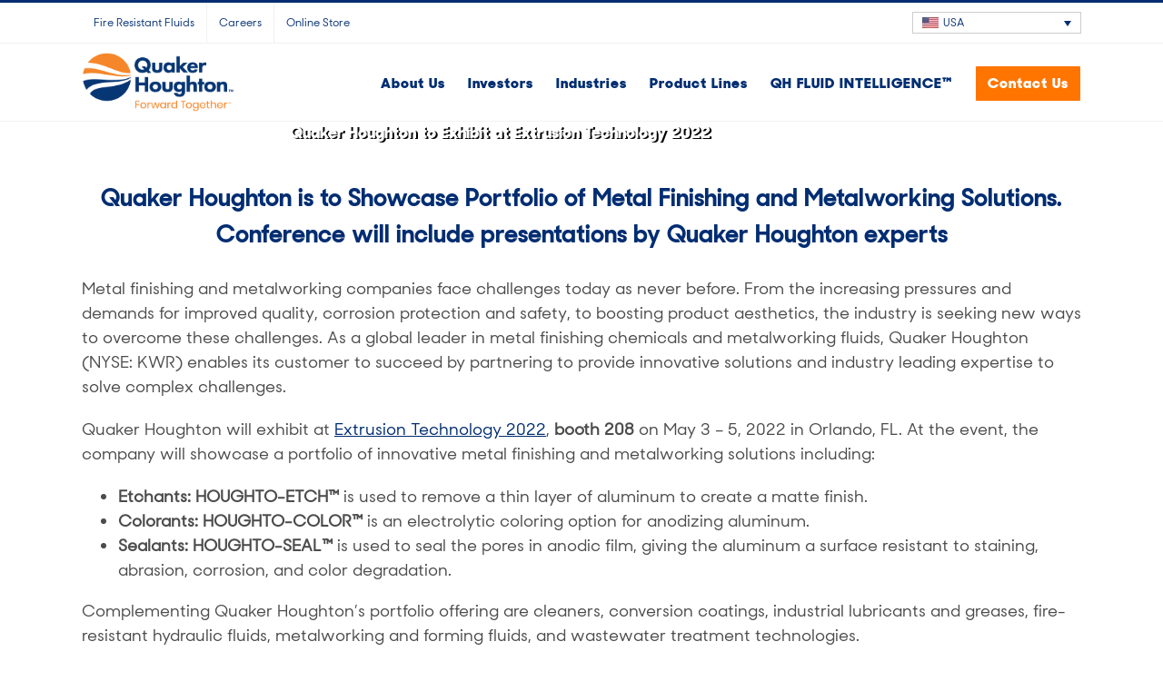

--- FILE ---
content_type: text/css; charset=utf-8
request_url: https://home.quakerhoughton.com/wp-content/cache/min/1/wp-content/plugins/Hub-PDF/css/styles.css?ver=1767968095
body_size: -216
content:
.hub-pdf-container{display:flex;justify-content:center;align-items:center;margin:0 auto;max-width:33.33%}.hub-pdf-container iframe{width:100%;height:auto}@media (max-width:767px){.hub-pdf-container{max-width:75%}}

--- FILE ---
content_type: text/css
request_url: https://home.quakerhoughton.com/wp-content/themes/avada_child/jquery.dataTables.min.css
body_size: 5423
content:
table.dataTable{width:100%;margin:0 auto;clear:both;border-collapse:separate;border-spacing:0}table.dataTable tfoot th,table.dataTable thead th{font-weight:700}table.dataTable thead td,table.dataTable thead th{padding:10px 18px;border-bottom:1px solid #111}table.dataTable thead td:active,table.dataTable thead th:active{outline:0}table.dataTable tfoot td,table.dataTable tfoot th{padding:10px 18px 6px 18px;border-top:1px solid #111}table.dataTable thead .sorting,table.dataTable thead .sorting_asc,table.dataTable thead .sorting_asc_disabled,table.dataTable thead .sorting_desc,table.dataTable thead .sorting_desc_disabled{cursor:pointer;background-repeat:no-repeat;background-position:center right}table.dataTable thead .sorting{background-image:url(../images/sort_both.png)}table.dataTable thead .sorting_asc{background-image:url(../images/sort_asc.png)}table.dataTable thead .sorting_desc{background-image:url(../images/sort_desc.png)}table.dataTable thead .sorting_asc_disabled{background-image:url(../images/sort_asc_disabled.png)}table.dataTable thead .sorting_desc_disabled{background-image:url(../images/sort_desc_disabled.png)}table.dataTable tbody tr.odd{background-color:#fff}table.dataTable tbody tr.even{background-color:#e5eff9}table.dataTable tbody tr.selected{background-color:#b0bed9}table.dataTable tbody td,table.dataTable tbody th{padding:8px 10px}table.dataTable.display tbody td,table.dataTable.display tbody th,table.dataTable.row-border tbody td,table.dataTable.row-border tbody th{border-top:1px solid #ddd}table.dataTable.display tbody tr:first-child td,table.dataTable.display tbody tr:first-child th,table.dataTable.row-border tbody tr:first-child td,table.dataTable.row-border tbody tr:first-child th{border-top:none}table.dataTable.cell-border tbody td,table.dataTable.cell-border tbody th{border-top:1px solid #ddd;border-right:1px solid #ddd}table.dataTable.cell-border tbody tr td:first-child,table.dataTable.cell-border tbody tr th:first-child{border-left:1px solid #ddd}table.dataTable.cell-border tbody tr:first-child td,table.dataTable.cell-border tbody tr:first-child th{border-top:none}table.dataTable.display tbody tr.odd,table.dataTable.stripe tbody tr.odd{background-color:#f9f9f9}table.dataTable.display tbody tr.odd.selected,table.dataTable.stripe tbody tr.odd.selected{background-color:#acbad4}table.dataTable.display tbody tr:hover,table.dataTable.hover tbody tr:hover{background-color:#f6f6f6}table.dataTable.display tbody tr:hover.selected,table.dataTable.hover tbody tr:hover.selected{background-color:#aab7d1}table.dataTable.display tbody tr>.sorting_1,table.dataTable.display tbody tr>.sorting_2,table.dataTable.display tbody tr>.sorting_3,table.dataTable.order-column tbody tr>.sorting_1,table.dataTable.order-column tbody tr>.sorting_2,table.dataTable.order-column tbody tr>.sorting_3{background-color:#fafafa}table.dataTable.display tbody tr.selected>.sorting_1,table.dataTable.display tbody tr.selected>.sorting_2,table.dataTable.display tbody tr.selected>.sorting_3,table.dataTable.order-column tbody tr.selected>.sorting_1,table.dataTable.order-column tbody tr.selected>.sorting_2,table.dataTable.order-column tbody tr.selected>.sorting_3{background-color:#acbad5}table.dataTable.display tbody tr.odd>.sorting_1,table.dataTable.order-column.stripe tbody tr.odd>.sorting_1{background-color:#f1f1f1}table.dataTable.display tbody tr.odd>.sorting_2,table.dataTable.order-column.stripe tbody tr.odd>.sorting_2{background-color:#f3f3f3}table.dataTable.display tbody tr.odd>.sorting_3,table.dataTable.order-column.stripe tbody tr.odd>.sorting_3{background-color:#f5f5f5}table.dataTable.display tbody tr.odd.selected>.sorting_1,table.dataTable.order-column.stripe tbody tr.odd.selected>.sorting_1{background-color:#a6b4cd}table.dataTable.display tbody tr.odd.selected>.sorting_2,table.dataTable.order-column.stripe tbody tr.odd.selected>.sorting_2{background-color:#a8b5cf}table.dataTable.display tbody tr.odd.selected>.sorting_3,table.dataTable.order-column.stripe tbody tr.odd.selected>.sorting_3{background-color:#a9b7d1}table.dataTable.display tbody tr.even>.sorting_1,table.dataTable.order-column.stripe tbody tr.even>.sorting_1{background-color:#fafafa}table.dataTable.display tbody tr.even>.sorting_2,table.dataTable.order-column.stripe tbody tr.even>.sorting_2{background-color:#fcfcfc}table.dataTable.display tbody tr.even>.sorting_3,table.dataTable.order-column.stripe tbody tr.even>.sorting_3{background-color:#fefefe}table.dataTable.display tbody tr.even.selected>.sorting_1,table.dataTable.order-column.stripe tbody tr.even.selected>.sorting_1{background-color:#acbad5}table.dataTable.display tbody tr.even.selected>.sorting_2,table.dataTable.order-column.stripe tbody tr.even.selected>.sorting_2{background-color:#aebcd6}table.dataTable.display tbody tr.even.selected>.sorting_3,table.dataTable.order-column.stripe tbody tr.even.selected>.sorting_3{background-color:#afbdd8}table.dataTable.display tbody tr:hover>.sorting_1,table.dataTable.order-column.hover tbody tr:hover>.sorting_1{background-color:#eaeaea}table.dataTable.display tbody tr:hover>.sorting_2,table.dataTable.order-column.hover tbody tr:hover>.sorting_2{background-color:#ececec}table.dataTable.display tbody tr:hover>.sorting_3,table.dataTable.order-column.hover tbody tr:hover>.sorting_3{background-color:#efefef}table.dataTable.display tbody tr:hover.selected>.sorting_1,table.dataTable.order-column.hover tbody tr:hover.selected>.sorting_1{background-color:#a2aec7}table.dataTable.display tbody tr:hover.selected>.sorting_2,table.dataTable.order-column.hover tbody tr:hover.selected>.sorting_2{background-color:#a3b0c9}table.dataTable.display tbody tr:hover.selected>.sorting_3,table.dataTable.order-column.hover tbody tr:hover.selected>.sorting_3{background-color:#a5b2cb}table.dataTable.no-footer{border-bottom:1px solid #111}table.dataTable.nowrap td,table.dataTable.nowrap th{white-space:nowrap}table.dataTable.compact thead td,table.dataTable.compact thead th{padding:4px 17px 4px 4px}table.dataTable.compact tfoot td,table.dataTable.compact tfoot th{padding:4px}table.dataTable.compact tbody td,table.dataTable.compact tbody th{padding:4px}table.dataTable td.dt-left,table.dataTable th.dt-left{text-align:left}table.dataTable td.dataTables_empty,table.dataTable td.dt-center,table.dataTable th.dt-center{text-align:center}table.dataTable td.dt-right,table.dataTable th.dt-right{text-align:right}table.dataTable td.dt-justify,table.dataTable th.dt-justify{text-align:justify}table.dataTable td.dt-nowrap,table.dataTable th.dt-nowrap{white-space:nowrap}table.dataTable tfoot td.dt-head-left,table.dataTable tfoot th.dt-head-left,table.dataTable thead td.dt-head-left,table.dataTable thead th.dt-head-left{text-align:left}table.dataTable tfoot td.dt-head-center,table.dataTable tfoot th.dt-head-center,table.dataTable thead td.dt-head-center,table.dataTable thead th.dt-head-center{text-align:center}table.dataTable tfoot td.dt-head-right,table.dataTable tfoot th.dt-head-right,table.dataTable thead td.dt-head-right,table.dataTable thead th.dt-head-right{text-align:right}table.dataTable tfoot td.dt-head-justify,table.dataTable tfoot th.dt-head-justify,table.dataTable thead td.dt-head-justify,table.dataTable thead th.dt-head-justify{text-align:justify}table.dataTable tfoot td.dt-head-nowrap,table.dataTable tfoot th.dt-head-nowrap,table.dataTable thead td.dt-head-nowrap,table.dataTable thead th.dt-head-nowrap{white-space:nowrap}table.dataTable tbody td.dt-body-left,table.dataTable tbody th.dt-body-left{text-align:left}table.dataTable tbody td.dt-body-center,table.dataTable tbody th.dt-body-center{text-align:center}table.dataTable tbody td.dt-body-right,table.dataTable tbody th.dt-body-right{text-align:right}table.dataTable tbody td.dt-body-justify,table.dataTable tbody th.dt-body-justify{text-align:justify}table.dataTable tbody td.dt-body-nowrap,table.dataTable tbody th.dt-body-nowrap{white-space:nowrap}table.dataTable,table.dataTable td,table.dataTable th{box-sizing:content-box}.dataTables_wrapper{position:relative;clear:both;zoom:1}.dataTables_wrapper .dataTables_length{float:left}.dataTables_wrapper .dataTables_filter{float:right;text-align:right}.dataTables_wrapper .dataTables_filter input{margin-left:.5em}.dataTables_wrapper .dataTables_info{clear:both;float:left;padding-top:.755em}.dataTables_wrapper .dataTables_paginate{float:right;text-align:right;padding-top:.25em}.dataTables_wrapper .dataTables_paginate .paginate_button{box-sizing:border-box;display:inline-block;min-width:1.5em;padding:.5em 1em;margin-left:2px;text-align:center;text-decoration:none!important;cursor:pointer;color:#333!important;border:1px solid transparent;border-radius:2px}.dataTables_wrapper .dataTables_paginate .paginate_button.current,.dataTables_wrapper .dataTables_paginate .paginate_button.current:hover{color:#333!important;border:1px solid #979797;background-color:#fff;background:-webkit-gradient(linear,left top,left bottom,color-stop(0,#fff),color-stop(100%,#dcdcdc));background:-webkit-linear-gradient(top,#fff 0,#dcdcdc 100%);background:-moz-linear-gradient(top,#fff 0,#dcdcdc 100%);background:-ms-linear-gradient(top,#fff 0,#dcdcdc 100%);background:-o-linear-gradient(top,#fff 0,#dcdcdc 100%);background:linear-gradient(to bottom,#fff 0,#dcdcdc 100%)}.dataTables_wrapper .dataTables_paginate .paginate_button.disabled,.dataTables_wrapper .dataTables_paginate .paginate_button.disabled:active,.dataTables_wrapper .dataTables_paginate .paginate_button.disabled:hover{cursor:default;color:#666!important;border:1px solid transparent;background:0 0;box-shadow:none}.dataTables_wrapper .dataTables_paginate .paginate_button:hover{color:#fff!important;border:1px solid #111;background-color:#585858;background:-webkit-gradient(linear,left top,left bottom,color-stop(0,#585858),color-stop(100%,#111));background:-webkit-linear-gradient(top,#585858 0,#111 100%);background:-moz-linear-gradient(top,#585858 0,#111 100%);background:-ms-linear-gradient(top,#585858 0,#111 100%);background:-o-linear-gradient(top,#585858 0,#111 100%);background:linear-gradient(to bottom,#585858 0,#111 100%)}.dataTables_wrapper .dataTables_paginate .paginate_button:active{outline:0;background-color:#2b2b2b;background:-webkit-gradient(linear,left top,left bottom,color-stop(0,#2b2b2b),color-stop(100%,#0c0c0c));background:-webkit-linear-gradient(top,#2b2b2b 0,#0c0c0c 100%);background:-moz-linear-gradient(top,#2b2b2b 0,#0c0c0c 100%);background:-ms-linear-gradient(top,#2b2b2b 0,#0c0c0c 100%);background:-o-linear-gradient(top,#2b2b2b 0,#0c0c0c 100%);background:linear-gradient(to bottom,#2b2b2b 0,#0c0c0c 100%);box-shadow:inset 0 0 3px #111}.dataTables_wrapper .dataTables_paginate .ellipsis{padding:0 1em}.dataTables_wrapper .dataTables_processing{position:absolute;top:50%;left:50%;width:100%;height:40px;margin-left:-50%;margin-top:-25px;padding-top:20px;text-align:center;font-size:1.2em;background-color:#fff;background:-webkit-gradient(linear,left top,right top,color-stop(0,rgba(255,255,255,0)),color-stop(25%,rgba(255,255,255,.9)),color-stop(75%,rgba(255,255,255,.9)),color-stop(100%,rgba(255,255,255,0)));background:-webkit-linear-gradient(left,rgba(255,255,255,0) 0,rgba(255,255,255,.9) 25%,rgba(255,255,255,.9) 75%,rgba(255,255,255,0) 100%);background:-moz-linear-gradient(left,rgba(255,255,255,0) 0,rgba(255,255,255,.9) 25%,rgba(255,255,255,.9) 75%,rgba(255,255,255,0) 100%);background:-ms-linear-gradient(left,rgba(255,255,255,0) 0,rgba(255,255,255,.9) 25%,rgba(255,255,255,.9) 75%,rgba(255,255,255,0) 100%);background:-o-linear-gradient(left,rgba(255,255,255,0) 0,rgba(255,255,255,.9) 25%,rgba(255,255,255,.9) 75%,rgba(255,255,255,0) 100%);background:linear-gradient(to right,rgba(255,255,255,0) 0,rgba(255,255,255,.9) 25%,rgba(255,255,255,.9) 75%,rgba(255,255,255,0) 100%)}.dataTables_wrapper .dataTables_filter,.dataTables_wrapper .dataTables_info,.dataTables_wrapper .dataTables_length,.dataTables_wrapper .dataTables_paginate,.dataTables_wrapper .dataTables_processing{color:#333}.dataTables_wrapper .dataTables_scroll{clear:both}.dataTables_wrapper .dataTables_scroll div.dataTables_scrollBody{-webkit-overflow-scrolling:touch}.dataTables_wrapper .dataTables_scroll div.dataTables_scrollBody>table>tbody>tr>td,.dataTables_wrapper .dataTables_scroll div.dataTables_scrollBody>table>tbody>tr>th,.dataTables_wrapper .dataTables_scroll div.dataTables_scrollBody>table>thead>tr>td,.dataTables_wrapper .dataTables_scroll div.dataTables_scrollBody>table>thead>tr>th{vertical-align:middle}.dataTables_wrapper .dataTables_scroll div.dataTables_scrollBody>table>tbody>tr>td>div.dataTables_sizing,.dataTables_wrapper .dataTables_scroll div.dataTables_scrollBody>table>tbody>tr>th>div.dataTables_sizing,.dataTables_wrapper .dataTables_scroll div.dataTables_scrollBody>table>thead>tr>td>div.dataTables_sizing,.dataTables_wrapper .dataTables_scroll div.dataTables_scrollBody>table>thead>tr>th>div.dataTables_sizing{height:0;overflow:hidden;margin:0!important;padding:0!important}.dataTables_wrapper.no-footer .dataTables_scrollBody{border-bottom:1px solid #111}.dataTables_wrapper.no-footer div.dataTables_scrollBody>table,.dataTables_wrapper.no-footer div.dataTables_scrollHead table.dataTable{border-bottom:none}.dataTables_wrapper:after{visibility:hidden;display:block;content:"";clear:both;height:0}@media screen and (max-width:767px){.dataTables_wrapper .dataTables_info,.dataTables_wrapper .dataTables_paginate{float:none;text-align:center}.dataTables_wrapper .dataTables_paginate{margin-top:.5em}}@media screen and (max-width:640px){.dataTables_wrapper .dataTables_filter,.dataTables_wrapper .dataTables_length{float:none;text-align:center}.dataTables_wrapper .dataTables_filter{margin-top:.5em}}#submit-job-form>fieldset.fieldset-elt_member{background-color:#e5eff9}#submit-job-form>fieldset.fieldset-job_title{background-color:#e5eff9}#submit-job-form>fieldset.fieldset-hr_user{background-color:#e5eff9}#submit-job-form>fieldset.fieldset-job_internal_external{background-color:#e5eff9}#submit-job-form>fieldset.fieldset-requisition_approval_date{background-color:#e5eff9}#submit-job-form>fieldset.fieldset-_job_filled{background-color:#e5eff9}#submit-job-form>fieldset.fieldset-_job_start{background-color:#e5eff9}#submit-job-form>fieldset.fieldset-target_gaip{background-color:#e5eff9}#submit-job-form>fieldset.fieldset-target_salarygrade{background-color:#e5eff9}#submit-job-form>fieldset.fieldset-job_location{background-color:#e5eff9}#submit-job-form>fieldset.fieldset-newco_org{background-color:#e5eff9}#submit-job-form>fieldset.fieldset-adp_link{background-color:#e5eff9}#submit-job-form>fieldset.fieldset-job_qualifications{background-color:#e5eff9}#submit-job-form>fieldset{padding:10px}div.fusion-text>ul>li>a:hover{color:#ff7500}#submit-job-form>fieldset:nth-child(15)>div:nth-child(4){color:#4c4c4c}#submit-job-form>fieldset:nth-child(1){background:#009ada}#submit-job-form>fieldset:nth-child(1)>div,#submit-job-form>fieldset:nth-child(1)>div>a,#submit-job-form>fieldset:nth-child(1)>div>a:before,#submit-job-form>fieldset:nth-child(1)>label{color:#fff}#submit-job-form>fieldset:nth-child(1)>div>strong{color:#002d71}#submit-job-form>fieldset:nth-child(1)>div>a:hover{text-decoration:underline}ul>li>a>img.company_logo{display:none}@media screen and (min-width:768px) and (max-width:1920px){ul>li>a>div.position{margin-left:-5.5vw!important}}#menu-item-294>a>span:after,#menu-item-525849>a>span:after{content:'';display:-webkit-box;display:-ms-flexbox;display:flex;background:url(/wp-content/themes/avada_child/images/down-arrow-orange.svg) no-repeat;width:11px;height:8px;margin-left:calc(50% - 6px);margin-top:7px}#menu-item-294>a>span,#menu-item-525849>a>span{margin-top:15px}.menu-item-294>a>span:after,.menu-item-525849>a>span:after,.menu-item-530499>a>span:after{content:'';display:-webkit-box;display:-ms-flexbox;display:flex;background:url(/wp-content/themes/avada_child/images/down-arrow-orange.svg) no-repeat;width:11px;height:8px;margin-left:calc(50% - 6px);margin-top:7px}.menu-item-294>a>span,.menu-item-525849>a>span,.menu-item-530499>a>span{margin-top:15px}.menu-item-294>ul{width:225%!important}#menu-item-3201>a>span:after{content:'';display:-webkit-box;display:-ms-flexbox;display:flex;background:url(/wp-content/themes/avada_child/images/down-arrow-orange.svg) no-repeat;width:11px;height:8px;margin-left:calc(50% - 6px);margin-top:7px}#menu-item-3201>a>span{margin-top:15px}.menu-item-3201>a>span:after{content:'';display:-webkit-box;display:-ms-flexbox;display:flex;background:url(/wp-content/themes/avada_child/images/down-arrow-orange.svg) no-repeat;width:11px;height:8px;margin-left:calc(50% - 6px);margin-top:7px}.menu-item-3201>a>span{margin-top:15px}#menu-item-5722>a>span:after{content:'';display:-webkit-box;display:-ms-flexbox;display:flex;background:url(/wp-content/themes/avada_child/images/down-arrow-orange.svg) no-repeat;width:11px;height:8px;margin-left:calc(50% - 6px);margin-top:7px}#menu-item-5722>a>span{margin-top:15px}.menu-item-5722>a>span:after{content:'';display:-webkit-box;display:-ms-flexbox;display:flex;background:url(/wp-content/themes/avada_child/images/down-arrow-orange.svg) no-repeat;width:11px;height:8px;margin-left:calc(50% - 6px);margin-top:7px}.menu-item-5722>a>span{margin-top:15px}#menu-item-3859>a>span:after{content:'';display:-webkit-box;display:-ms-flexbox;display:flex;background:url(/wp-content/themes/avada_child/images/down-arrow-orange.svg) no-repeat;width:11px;height:8px;margin-left:calc(50% - 6px);margin-top:7px}#menu-item-3859>a>span{margin-top:15px}.menu-item-3859>a>span:after{content:'';display:-webkit-box;display:-ms-flexbox;display:flex;background:url(/wp-content/themes/avada_child/images/down-arrow-orange.svg) no-repeat;width:11px;height:8px;margin-left:calc(50% - 6px);margin-top:7px}.menu-item-3859>a>span{margin-top:15px}#menu-item-8679>a>span:after{content:'';display:-webkit-box;display:-ms-flexbox;display:flex;background:url(/wp-content/themes/avada_child/images/down-arrow-orange.svg) no-repeat;width:11px;height:8px;margin-left:calc(50% - 6px);margin-top:7px}#menu-item-8679>a>span{margin-top:15px}.menu-item-8679>a>span:after{content:'';display:-webkit-box;display:-ms-flexbox;display:flex;background:url(/wp-content/themes/avada_child/images/down-arrow-orange.svg) no-repeat;width:11px;height:8px;margin-left:calc(50% - 6px);margin-top:7px}.menu-item-8679>a>span{margin-top:15px}#menu-item-478348>a>span:after{content:'';display:-webkit-box;display:-ms-flexbox;display:flex;background:url(/wp-content/themes/avada_child/images/down-arrow-orange.svg) no-repeat;width:11px;height:8px;margin-left:calc(50% - 6px);margin-top:7px}#menu-item-478348>a>span{margin-top:15px}.menu-item-478348>a>span:after{content:'';display:-webkit-box;display:-ms-flexbox;display:flex;background:url(/wp-content/themes/avada_child/images/down-arrow-orange.svg) no-repeat;width:11px;height:8px;margin-left:calc(50% - 6px);margin-top:7px}.menu-item-478348>a>span{margin-top:15px}.menu-item-478348>ul{width:225%!important}#menu-item-478360>a>span:after{content:'';display:-webkit-box;display:-ms-flexbox;display:flex;background:url(/wp-content/themes/avada_child/images/down-arrow-orange.svg) no-repeat;width:11px;height:8px;margin-left:calc(50% - 6px);margin-top:7px}#menu-item-478360>a>span{margin-top:15px}.menu-item-478360>a>span:after{content:'';display:-webkit-box;display:-ms-flexbox;display:flex;background:url(/wp-content/themes/avada_child/images/down-arrow-orange.svg) no-repeat;width:11px;height:8px;margin-left:calc(50% - 6px);margin-top:7px}.menu-item-478360>a>span{margin-top:15px}.menu-item-478360>ul{width:225%!important}#menu-item-5270>a>span:after{content:'';display:-webkit-box;display:-ms-flexbox;display:flex;background:url(/wp-content/themes/avada_child/images/down-arrow-orange.svg) no-repeat;width:11px;height:8px;margin-left:calc(50% - 6px);margin-top:7px}#menu-item-5270>a>span{margin-top:15px}.menu-item-5270>a>span:after{content:'';display:-webkit-box;display:-ms-flexbox;display:flex;background:url(/wp-content/themes/avada_child/images/down-arrow-orange.svg) no-repeat;width:11px;height:8px;margin-left:calc(50% - 6px);margin-top:7px}.menu-item-5270>a>span{margin-top:15px}#menu-item-5504>a>span:after{content:'';display:-webkit-box;display:-ms-flexbox;display:flex;background:url(/wp-content/themes/avada_child/images/down-arrow-orange.svg) no-repeat;width:11px;height:8px;margin-left:calc(50% - 6px);margin-top:7px}#menu-item-5504>a>span{margin-top:15px}.menu-item-5504>a>span:after{content:'';display:-webkit-box;display:-ms-flexbox;display:flex;background:url(/wp-content/themes/avada_child/images/down-arrow-orange.svg) no-repeat;width:11px;height:8px;margin-left:calc(50% - 6px);margin-top:7px}.menu-item-5504>a>span{margin-top:15px}#menu-item-5569>a>span:after{content:'';display:-webkit-box;display:-ms-flexbox;display:flex;background:url(/wp-content/themes/avada_child/images/down-arrow-orange.svg) no-repeat;width:11px;height:8px;margin-left:calc(50% - 6px);margin-top:7px}#menu-item-5569>a>span{margin-top:15px}.menu-item-5569>a>span:after{content:'';display:-webkit-box;display:-ms-flexbox;display:flex;background:url(/wp-content/themes/avada_child/images/down-arrow-orange.svg) no-repeat;width:11px;height:8px;margin-left:calc(50% - 6px);margin-top:7px}.menu-item-5569>a>span{margin-top:15px}#menu-item-3175>a>span:after{content:'';display:-webkit-box;display:-ms-flexbox;display:flex;background:url(/wp-content/themes/avada_child/images/down-arrow-orange.svg) no-repeat;width:11px;height:8px;margin-left:calc(50% - 6px);margin-top:7px}#menu-item-3175>a>span{margin-top:15px}.menu-item-3175>a>span:after{content:'';display:-webkit-box;display:-ms-flexbox;display:flex;background:url(/wp-content/themes/avada_child/images/down-arrow-orange.svg) no-repeat;width:11px;height:8px;margin-left:calc(50% - 6px);margin-top:7px}.menu-item-3175>a>span{margin-top:15px}#menu-item-3851>a>span:after{content:'';display:-webkit-box;display:-ms-flexbox;display:flex;background:url(/wp-content/themes/avada_child/images/down-arrow-orange.svg) no-repeat;width:11px;height:8px;margin-left:calc(50% - 6px);margin-top:7px}#menu-item-3851>a>span{margin-top:15px}.menu-item-3851>a>span:after{content:'';display:-webkit-box;display:-ms-flexbox;display:flex;background:url(/wp-content/themes/avada_child/images/down-arrow-orange.svg) no-repeat;width:11px;height:8px;margin-left:calc(50% - 6px);margin-top:7px}.menu-item-3851>a>span{margin-top:15px}#menu-item-4300>a>span:after{content:'';display:-webkit-box;display:-ms-flexbox;display:flex;background:url(/wp-content/themes/avada_child/images/down-arrow-orange.svg) no-repeat;width:11px;height:8px;margin-left:calc(50% - 6px);margin-top:7px}#menu-item-4300>a>span{margin-top:15px}.menu-item-4300>a>span:after{content:'';display:-webkit-box;display:-ms-flexbox;display:flex;background:url(/wp-content/themes/avada_child/images/down-arrow-orange.svg) no-repeat;width:11px;height:8px;margin-left:calc(50% - 6px);margin-top:7px}.menu-item-4300>a>span{margin-top:15px}#menu-item-4465>a>span:after,#menu-item-528037>a>span:after,528037 #menu-item-4466>a>span:after{content:'';display:-webkit-box;display:-ms-flexbox;display:flex;background:url(/wp-content/themes/avada_child/images/down-arrow-orange.svg) no-repeat!important;width:11px;height:8px;margin-left:calc(50% - 6px);margin-top:7px}#menu-item-4465>a>span,#menu-item-4466>a>span,#menu-item-528037>a>span{margin-top:15px}.menu-item-4465>a>span:after,.menu-item-4466>a>span:after,.menu-item-528037>a>span:after{content:'';display:-webkit-box;display:-ms-flexbox;display:flex;background:url(/wp-content/themes/avada_child/images/down-arrow-orange.svg) no-repeat!important;width:11px;height:8px;margin-left:calc(50% - 6px);margin-top:7px}.menu-item-4465>a>span,.menu-item-4466>a>span,.menu-item-528037>a>span{margin-top:15px}#menu-item-5151>a>span:after{content:'';display:-webkit-box;display:-ms-flexbox;display:flex;background:url(/wp-content/themes/avada_child/images/down-arrow-orange.svg) no-repeat;width:11px;height:8px;margin-left:calc(50% - 6px);margin-top:7px}#menu-item-5151>a>span{margin-top:15px}.menu-item-5151>a>span:after{content:'';display:-webkit-box;display:-ms-flexbox;display:flex;background:url(/wp-content/themes/avada_child/images/down-arrow-orange.svg) no-repeat;width:11px;height:8px;margin-left:calc(50% - 6px);margin-top:7px}.menu-item-5151>a>span{margin-top:15px}#menu-item-5126>a>span:after{content:'';display:-webkit-box;display:-ms-flexbox;display:flex;background:url(/wp-content/themes/avada_child/images/down-arrow-orange.svg) no-repeat;width:11px;height:8px;margin-left:calc(50% - 6px);margin-top:7px}#menu-item-5126>a>span{margin-top:15px}.menu-item-5126>a>span:after{content:'';display:-webkit-box;display:-ms-flexbox;display:flex;background:url(/wp-content/themes/avada_child/images/down-arrow-orange.svg) no-repeat;width:11px;height:8px;margin-left:calc(50% - 6px);margin-top:7px}.menu-item-5126>a>span{margin-top:15px}.fusion-events-content{color:#fff!important;font-size:.75vw}.search_results{min-width:115%}@media screen and (min-width:915px){.resource-pdf-2 #main{padding-top:25px}}@media screen and (max-width:915px){.resource-pdf-2 h1{font-size:25px}div>p>iframe{height:430px!important;margin-bottom:-75px}}@media screen and (min-width:915px){.resource-pdf-fr #main{padding-top:25px}}@media screen and (max-width:915px){.resource-pdf-fr h1{font-size:25px}div>p>iframe{height:430px!important;margin-bottom:-75px}}@media screen and (min-width:915px){.resource-pdf-2-it #main{padding-top:25px}}@media screen and (max-width:915px){.resource-pdf-2-it h1{font-size:25px}div>p>iframe{height:430px!important;margin-bottom:-75px}}@media screen and (min-width:915px){.resource-pdf-es #main{padding-top:25px}}@media screen and (max-width:915px){.resource-pdf-es h1{font-size:25px}div>p>iframe{height:430px!important;margin-bottom:-75px}}@media screen and (min-width:915px){.resource-pdf-pl #main{padding-top:25px}}@media screen and (max-width:915px){.resource-pdf-pl h1{font-size:25px}div>p>iframe{height:430px!important;margin-bottom:-75px}}@media screen and (min-width:915px){.resource-pdf-de #main{padding-top:25px}}@media screen and (max-width:915px){.resource-pdf-de h1{font-size:25px}div>p>iframe{height:430px!important;margin-bottom:-75px}}@media screen and (min-width:915px){.resource-pdf-ru #main{padding-top:25px}}@media screen and (max-width:915px){.resource-pdf-ru h1{font-size:25px}div>p>iframe{height:430px!important;margin-bottom:-75px}}div>div.single_job_listing>div.inner_content>ul>li>div>h1{padding-left:0!important;font-size:1.75vw}div>div.single_job_listing>div.inner_content>div.content_single_job>div.single_job_description>h1{font-size:1.3vw}div>div.single_job_listing>div.inner_content>div.content_single_job>div.single_job_responsibilities>h1{font-size:1.3vw}div>div.single_job_listing>div.inner_content>div.content_single_job>div.single_job_qualifications>h1{font-size:1.3vw}.company_details{display:none}@media screen and (min-width:600px){.outer_wrapper_search_results{display:inline-flex;display:-ms-inline-grid!important;padding-right:6%!important;padding-top:15px!important}}.js .tmce-active .wp-editor-area{color:#000!important}@media screen and (max-width:480px){.job_filters .job_types{display:inline-table}.job_type_check_lebel{display:inline-grid;width:120%}}@media screen and (min-width:955px) and (max-width:1152px){.mobilePR{background-image:url(/wp-content/uploads/2018/01/aluminum_coils_shutterstock_two_white-resized.jpg)}.mobileYoutube{margin-bottom:1em!important;margin-top:1em!important}}@media only screen and (max-width:500px){h1#qh{line-height:1em!important;display:contents;font-size:7vw}h4#qh{font-size:7vw!important;color:#ff7500!important;text-shadow:#000 1px 1px;display:inline;line-height:1.5em!important;font-family:SharpSansDispNo2-Extrabold!important}div#blueTextB,h2#seoBlueB{font-size:4.5vw!important}p#welcometo{margin-bottom:-10px!important;font-size:7vw!important}span#TM{line-height:6.4}#blueTextB,h2#seoBlueB{font-size:4.5vw!important}#managed{font-size:3.7vw}.fusion-button-wrapper.fusion-aligncenter{display:block;margin-top:none!important}.fusion-blog-layout-grid .fusion-post-grid{width:100%!important;margin:auto!important}h1>span{font-size:7vw!important}#para .fusion-column-wrapper{margin-left:1em!important;margin-right:1em!important}div#blue{font-size:4vw!important}h3#seoBlue{font-weight:600!important;word-break:break-word;font-size:4vw!important}.fusion-post-grid{width:100%!important}h2#sectionLabelBlue{font-size:6.4vw!important}}@media only screen and (max-width:850px){.pagination.clearfix{justify-content:left!important}label{width:96vw}}@media screen and (min-width:890px){#search-filter-form-11338>ul{width:62em;padding-inline-start:0!important}#main .fusion-row,#slidingbar-area .fusion-row,.fusion-footer-copyright-area .fusion-row,.fusion-footer-widget-area .fusion-row,.fusion-header-wrapper .fusion-row,.fusion-page-title-row,.layout-boxed-mode.side-header #boxed-wrapper,.layout-boxed-mode.side-header #slidingbar-area .fusion-row,.layout-boxed-mode.side-header .fusion-footer-parallax,.layout-boxed-mode.side-header>#lang_sel_footer,.tfs-slider .slide-content-container .slide-content{max-width:1100px}#search-filter-form-11338>ul>li.sf-field-search{width:100%!important}#search-filter-form-11338>ul>li.sf-field-search>label{width:100%}label>select{width:100%}#search-filter-form-11338>ul>li.sf-field-taxonomy-brands,#search-filter-form-11338>ul>li.sf-field-taxonomy-industries,#search-filter-form-11338>ul>li.sf-field-taxonomy-product-lines,#search-filter-form-11338>ul>li.sf-field-taxonomy-type{width:50%!important}#search-filter-form-11607>ul{width:62em;padding-inline-start:0!important}#search-filter-form-11607>ul>li.sf-field-search{width:100%!important}#search-filter-form-11607>ul>li.sf-field-search>label{width:100%}label,label>select{width:100%}#search-filter-form-11607>ul>li.sf-field-taxonomy-brands,#search-filter-form-11607>ul>li.sf-field-taxonomy-industries,#search-filter-form-11607>ul>li.sf-field-taxonomy-product-lines,#search-filter-form-11607>ul>li.sf-field-taxonomy-type{width:50%!important}#search-filter-form-11606>ul{width:62em;padding-inline-start:0!important}#search-filter-form-11606>ul>li.sf-field-search{width:100%!important}#search-filter-form-11606>ul>li.sf-field-search>label{width:100%}label,label>select{width:100%}#search-filter-form-11606>ul>li.sf-field-taxonomy-brands,#search-filter-form-11606>ul>li.sf-field-taxonomy-industries,#search-filter-form-11606>ul>li.sf-field-taxonomy-product-lines,#search-filter-form-11606>ul>li.sf-field-taxonomy-type{width:50%!important}#search-filter-form-11610>ul{width:62em;padding-inline-start:0!important}#search-filter-form-11610>ul>li.sf-field-search{width:100%!important}#search-filter-form-11610>ul>li.sf-field-search>label{width:100%}label,label>select{width:100%}#search-filter-form-11610>ul>li.sf-field-taxonomy-brands,#search-filter-form-11610>ul>li.sf-field-taxonomy-industries,#search-filter-form-11610>ul>li.sf-field-taxonomy-product-lines,#search-filter-form-11610>ul>li.sf-field-taxonomy-type{width:50%!important}#search-filter-form-11608>ul{width:62em;padding-inline-start:0!important}#search-filter-form-11608>ul>li.sf-field-search{width:100%!important}#search-filter-form-11608>ul>li.sf-field-search>label{width:100%}label,label>select{width:100%}#search-filter-form-11608>ul>li.sf-field-taxonomy-brands,#search-filter-form-11608>ul>li.sf-field-taxonomy-industries,#search-filter-form-11608>ul>li.sf-field-taxonomy-product-lines,#search-filter-form-11608>ul>li.sf-field-taxonomy-type{width:50%!important}#search-filter-form-11683>ul{width:62em;padding-inline-start:0!important}#search-filter-form-11683>ul>li.sf-field-search{width:100%!important}#search-filter-form-11683>ul>li.sf-field-search>label{width:100%}label,label>select{width:100%}#search-filter-form-11683>ul>li.sf-field-taxonomy-brands,#search-filter-form-11683>ul>li.sf-field-taxonomy-industries,#search-filter-form-11683>ul>li.sf-field-taxonomy-product-lines,#search-filter-form-11683>ul>li.sf-field-taxonomy-type{width:50%!important}#search-filter-form-11611>ul{width:62em;padding-inline-start:0!important}#search-filter-form-11611>ul>li.sf-field-search{width:100%!important}#search-filter-form-11611>ul>li.sf-field-search>label{width:100%}label,label>select{width:100%}#search-filter-form-11611>ul>li.sf-field-taxonomy-brands,#search-filter-form-11611>ul>li.sf-field-taxonomy-industries,#search-filter-form-11611>ul>li.sf-field-taxonomy-product-lines,#search-filter-form-11611>ul>li.sf-field-taxonomy-type{width:50%!important}#search-filter-form-11612>ul{width:62em;padding-inline-start:0!important}#search-filter-form-11612>ul>li.sf-field-search{width:100%!important}#search-filter-form-11612>ul>li.sf-field-search>label{width:100%}label,label>select{width:100%}#search-filter-form-11612>ul>li.sf-field-taxonomy-brands,#search-filter-form-11612>ul>li.sf-field-taxonomy-industries,#search-filter-form-11612>ul>li.sf-field-taxonomy-product-lines,#search-filter-form-11612>ul>li.sf-field-taxonomy-type{width:50%!important}#search-filter-form-11613>ul{width:62em;padding-inline-start:0!important}#search-filter-form-11613>ul>li.sf-field-search{width:100%!important}#search-filter-form-11613>ul>li.sf-field-search>label{width:100%}label,label>select{width:100%}#search-filter-form-11613>ul>li.sf-field-taxonomy-brands,#search-filter-form-11613>ul>li.sf-field-taxonomy-industries,#search-filter-form-11613>ul>li.sf-field-taxonomy-product-lines,#search-filter-form-11613>ul>li.sf-field-taxonomy-type{width:50%!important}#search-filter-form-11614>ul{width:62em;padding-inline-start:0!important}#search-filter-form-11614>ul>li.sf-field-search{width:100%!important}#search-filter-form-11614>ul>li.sf-field-search>label{width:100%}label,label>select{width:100%}#search-filter-form-11614>ul>li.sf-field-taxonomy-brands,#search-filter-form-11614>ul>li.sf-field-taxonomy-industries,#search-filter-form-11614>ul>li.sf-field-taxonomy-product-lines,#search-filter-form-11614>ul>li.sf-field-taxonomy-type{width:50%!important}#search-filter-form-11619>ul{width:62em;padding-inline-start:0!important}#search-filter-form-11619>ul>li.sf-field-search{width:100%!important}#search-filter-form-11619>ul>li.sf-field-search>label{width:100%}label,label>select{width:100%}#search-filter-form-11619>ul>li.sf-field-taxonomy-brands,#search-filter-form-11619>ul>li.sf-field-taxonomy-industries,#search-filter-form-11619>ul>li.sf-field-taxonomy-product-lines,#search-filter-form-11619>ul>li.sf-field-taxonomy-type{width:50%!important}#search-filter-form-11615>ul{width:62em;padding-inline-start:0!important}#search-filter-form-11615>ul>li.sf-field-search{width:100%!important}#search-filter-form-11615>ul>li.sf-field-search>label{width:100%}label,label>select{width:100%}#search-filter-form-11615>ul>li.sf-field-taxonomy-brands,#search-filter-form-11615>ul>li.sf-field-taxonomy-industries,#search-filter-form-11615>ul>li.sf-field-taxonomy-product-lines,#search-filter-form-11615>ul>li.sf-field-taxonomy-type{width:50%!important}#search-filter-form-11609>ul{width:62em;padding-inline-start:0!important}#search-filter-form-11609>ul>li.sf-field-search{width:100%!important}#search-filter-form-11609>ul>li.sf-field-search>label{width:100%}label,label>select{width:100%}#search-filter-form-11609>ul>li.sf-field-taxonomy-brands,#search-filter-form-11609>ul>li.sf-field-taxonomy-industries,#search-filter-form-11609>ul>li.sf-field-taxonomy-product-lines,#search-filter-form-11609>ul>li.sf-field-taxonomy-type{width:50%!important}#search-filter-form-11618>ul{width:62em;padding-inline-start:0!important}#search-filter-form-11618>ul>li.sf-field-search{width:100%!important}#search-filter-form-11618>ul>li.sf-field-search>label{width:100%}label,label>select{width:100%}#search-filter-form-11618>ul>li.sf-field-taxonomy-brands,#search-filter-form-11618>ul>li.sf-field-taxonomy-industries,#search-filter-form-11618>ul>li.sf-field-taxonomy-product-lines,#search-filter-form-11618>ul>li.sf-field-taxonomy-type{width:50%!important}#search-filter-form-11616>ul{width:62em;padding-inline-start:0!important}#search-filter-form-11616>ul>li.sf-field-search{width:100%!important}#search-filter-form-11616>ul>li.sf-field-search>label{width:100%}label,label>select{width:100%}#search-filter-form-11616>ul>li.sf-field-taxonomy-brands,#search-filter-form-11616>ul>li.sf-field-taxonomy-industries,#search-filter-form-11616>ul>li.sf-field-taxonomy-product-lines,#search-filter-form-11616>ul>li.sf-field-taxonomy-type{width:50%!important}#search-filter-form-11617>ul{width:62em;padding-inline-start:0!important}#search-filter-form-11617>ul>li.sf-field-search{width:100%!important}#search-filter-form-11617>ul>li.sf-field-search>label{width:100%}label,label>select{width:100%}#search-filter-form-11617>ul>li.sf-field-taxonomy-brands,#search-filter-form-11617>ul>li.sf-field-taxonomy-industries,#search-filter-form-11617>ul>li.sf-field-taxonomy-product-lines,#search-filter-form-11617>ul>li.sf-field-taxonomy-type{width:50%!important}#search-filter-form-11687>ul{width:62em;padding-inline-start:0!important}#search-filter-form-11687>ul>li.sf-field-search{width:100%!important}#search-filter-form-11687>ul>li.sf-field-search>label{width:100%}label,label>select{width:100%}#search-filter-form-11687>ul>li.sf-field-taxonomy-brands,#search-filter-form-11687>ul>li.sf-field-taxonomy-industries,#search-filter-form-11687>ul>li.sf-field-taxonomy-product-lines,#search-filter-form-11687>ul>li.sf-field-taxonomy-type{width:50%!important}}ul#fusion-checklist-1>li{line-height:1em;font-weight:700!important}#fusion-checklist-1>li.menu-item.menu-item-type-custom.menu-item-object-custom.menu-item-has-children>div>a:hover,#fusion-checklist-1>li.menu-item.menu-item-type-post_type.menu-item-object-page>div>a:hover{color:#ff7500!important}@media screen and (max-width:768px){iframe#mobileTube{max-width:100%!important;height:auto!important;margin:auto!important}}@media only screen and (min-width:851px){h2#sectionLabelBlue,h2#sectionLabelWhite{font-size:2.4em!important}#managed1>div,#managed2>div,#managed3>div,#managed4>div{height:19em!important}}.cookie-notice-container{background-image:url(/wp-content/uploads/2019/08/GDPR3.png)!important;background-size:cover!important}a#GDPR:hover{color:#ff7500!important}a#cn-accept-cookie{background:#84bd00!important;color:#fff!important}a#cn-refuse-cookie{background:#002d72!important;color:#fff!important}a#cn-accept-cookie:hover,a#cn-refuse-cookie:hover{background:#fff!important;color:#002d72!important}@media screen and (min-width:2000px){div.slide-content-container.slide-content-left>div>div.heading>div>div>h4>span,span#together{font-size:1em!important}}@media screen and (min-width:2500px){#wave,#wave2{margin-top:-202px!important;margin-right:-3000px!important}#wave2{margin-top:-253px!important;margin-right:-3000px!important}}.fusion-main-menu>ul>li:last-child>a>SPAN{background:#ff7500!important;padding:.7em .8em;color:#fff;border:1px solid;border-radius:2px}.fusion-main-menu>ul>li:last-child>a:hover>SPAN{background:#002d72!important;padding:.7em .8em;color:#fff;border:1px solid;border-radius:2px}@media screen and (min-width:1000px){#flip .fusion-column-wrapper{min-height:408px!important}}span.tribe-events-event-image{background-size:contain!important;background-repeat:no-repeat}@media screen and (max-width:1000px){.modal-dialog{margin:0!important}#post-6>div>div.fusion-fullwidth.fullwidth-box.fusion-builder-row-3.mobilePR.nonhundred-percent-fullwidth.non-hundred-percent-height-scrolling.fusion-no-medium-visibility.fusion-no-large-visibility>div>div>div>div.fusion-button-wrapper.fusion-aligncenter>a{padding:14px 0;line-height:17px;font-size:14px;width:38vw!important}div.button_contact_h>div>a{width:80vw!important}}div#cookie-notice{background-color:rgba(0,0,0,0)!important}h3.seoIndustry,li>h3.seoIndustry{display:inline;font-family:SharpSansDispNo2-Medium!important;font-weight:400!important;color:#4c4c4c!important}ul.IndustryPageLI>li>p{display:inline!important}.completeRange{margin-top:1em!important}span.orange{color:#ff7500}ul.IndustryPageLi>li{list-style:none!important;line-height:1em}ul.IndustryPageLi>li::before{content:"•";color:#ff7500!important;font-size:2em;padding-right:.2em;font-weight:900!important}ul.IndustryPageLi{padding-left:1em}h1.IndustryTitle{color:#fff!important;font-size:45px;text-shadow:2px 1px #000}img.fusion-standard-logo.lazyloaded{max-height:64px!important}.fusion-megamenu-wrapper .fusion-megamenu-submenu{padding:.5em 1em}.fusion-megamenu-title{padding-left:0;padding-right:0}.fusion-megamenu-title{padding-bottom:0}@media only screen and (min-width:1000px){ul.slides>li>div>a>picture>img{max-height:145px!important}}img.fusion-standard-logo{max-height:65px!important}.fusion-footer-widget-column{margin-bottom:0!important}.fusion-footer-widget-column>div.textwidget>p>span{color:#fff!important}.fusion-footer-widget-area a{color:#05c3dd!important;font-weight:600}.fusion-footer-widget-area a:hover{color:#ff7500!important}#FooterTogether>sup{font-size:.3em!important}.fusion-column.fusion-column-last.col-lg-4.col-md-4.col-sm-4{text-align:right!important}div#FooterForward{padding-right:.2em!important}.controls__read-on-issuu{display:none!important}a.QHCButton{background:#ff7500;padding:.3em .4em;height:2em!important;color:#fff!important;border-radius:10px}a.QHCButton:hover{background:#002d72;border-top:#002d72 solid 4px!important}#waveHome{margin-top:-201px!important;margin-right:-1500px;background-size:1920px!important;z-index:100!important}div.IndustryPageApplication>div>div>div>a>h3{padding-top:0!important;min-height:55px;align-items:center!important;display:flex}img.wpml-ls-flag.lazyloaded{margin-right:.5em!important}button.close{background-color:#002d72!important;opacity:1!important;border-radius:25px;border:none;line-height:1em}button.close:hover{background-color:#002d72!important;opacity:1!important;border-radius:25px;border:none;line-height:1em}ul#wpforms-800822-field_6{display:grid;grid-template-columns:1fr 1fr;row-gap:.5em;column-gap:1em}#wpforms-800822-field_5-container>div{display:grid;grid-template-columns:1fr 1fr 1fr}div#socialFlex{display:grid;grid-template-columns:.5fr 1fr 1fr 1fr .5fr}#wpforms-800822-field_3-container>div{display:grid}#wpforms-800822-field_11-container>div{display:grid}#wpforms-800822-field_6>li{min-width:100%!important}#wpforms-800822-field_16-container>div{display:grid!important}form.searchform.fusion-search-form.fusion-search-form-classic{display: none!important;}div#OSCU{grid-column: 2 !important;text-align: center !important;margin-top: 0.5em !important;}div#YT{grid-column:3 !important;}div#LI{grid-column:4 !important;}